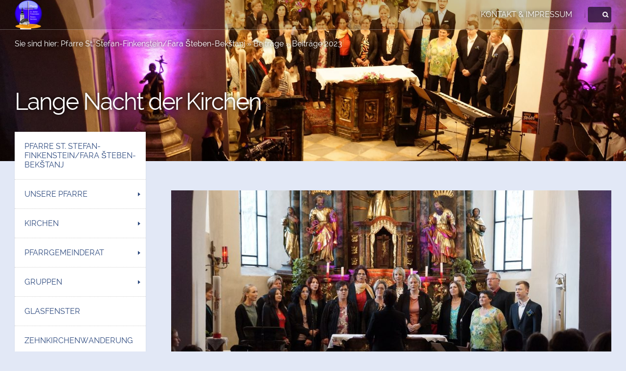

--- FILE ---
content_type: text/html; charset=utf-8
request_url: https://ststefan-finkenstein.at/beitraege/beitraege-2023/lange-nacht-der-kirchen.html
body_size: 3701
content:
<!DOCTYPE html>

<html>
	<head>
		<meta charset="UTF-8">
		<title>Lange Nacht der Kirchen</title>
		<link rel="icon" sizes="16x16" href="../../images/pictures/Pfarre%20St-2.png?w=16&amp;h=16&amp;r=3&amp;s=f6ee65ba67863f528a17908f60dee394a5a95042">
		<link rel="icon" sizes="32x32" href="../../images/pictures/Pfarre%20St-2.png?w=32&amp;h=32&amp;r=3&amp;s=d36cd33a91c645fd74ba93558de7b41d1fb26588">
		<link rel="icon" sizes="48x48" href="../../images/pictures/Pfarre%20St-2.png?w=48&amp;h=48&amp;r=3&amp;s=ae9d8dc00944edde143f7b5c12d7428e6754481e">
		<link rel="icon" sizes="96x96" href="../../images/pictures/Pfarre%20St-2.png?w=96&amp;h=96&amp;r=3&amp;s=1ba919a9f2fa9dfe9a7014519cbbd02e3a455bd4">
		<link rel="icon" sizes="144x144" href="../../images/pictures/Pfarre%20St-2.png?w=144&amp;h=144&amp;r=3&amp;s=fea462f44552e1ede3d11d9cfb328495c465cbde">
		<link rel="icon" sizes="196x196" href="../../images/pictures/Pfarre%20St-2.png?w=192&amp;h=192&amp;r=3&amp;s=3a5a88dbddddb158d80b6a57a810f338b228a8af">
		<link rel="apple-touch-icon" sizes="152x152" href="../../images/pictures/Pfarre%20St-2.png?w=152&amp;h=152&amp;r=3&amp;s=a14568f5148597ad0385a2cbc29720bfb9a2d195">
		<link rel="apple-touch-icon" sizes="167x167" href="../../images/pictures/Pfarre%20St-2.png?w=167&amp;h=167&amp;r=3&amp;s=7b182619be36ee90024abad910d634e076d2c61c">
		<link rel="apple-touch-icon" href="../../images/pictures/Pfarre%20St-2.png?w=180&amp;h=180&amp;r=3&amp;s=85fcdfc8804c4b491d34a761b09624830e07eb31">
		<meta name="generator" content="SIQUANDO Pro (#8941-1818)">
		<link rel="stylesheet" href="../../classes/plugins/ngpluginlightbox/css/">
		<link rel="stylesheet" href="../../classes/plugins/ngplugintypography/css/">
		<link rel="stylesheet" href="../../classes/plugins/ngpluginlayout/ngpluginlayoutpro/css/">
		<link rel="stylesheet" href="../../classes/plugins/ngpluginparagraph/ngpluginparagraphpicturestretch/css/paragraph.css">
		<link rel="stylesheet" href="../../classes/plugins/ngpluginparagraph/ngpluginparagraphtext/css/style.css">
		<script src="../../js/jquery.js"></script>
		<script src="../../classes/plugins/ngpluginlightbox/js/lightbox.js"></script>
		<script src="../../classes/plugins/ngpluginlayout/styles/aurum/js/aurum.js"></script>
	</head>
	<body>



<div id="topbox" data-autoprogress="8" data-direct="true" data-captions="true" data-parallax="true">

<ul>

<li>
<img src="../../images/pictures/w7e711612200b0033682f83a8ef9e132/lange-nacht-der-kirchen-2023/_dsc8394.jpg?w=1920&amp;h=640&amp;r=1&amp;s=57d086a420a0199d74888759dbf0234acb28a334" alt="" title="">
</li>

</ul>

<div id="topboxbar"></div>

<div id="topboxoverlay">
	<div class="aurumcenter">

		<div id="breadcrumbs">
		Sie sind hier: <a href="../../">Pfarre St. Stefan-Finkenstein/Fara Šteben-Bekštanj</a> » <a href="../">Beiträge</a> » <a href="./">Beiträge 2023</a>
		</div>

<div id="commonnav" class="aurumsearch">
<a href="../../common/info/kontakt--impressum.html">Kontakt &amp; Impressum</a>
</div>

<form action="../../common/special/search.html"  >
<input type="text" name="criteria" >
<button type="submit"></button>
</form>

<a href="../.."><img id="logo" src="../../images/pictures/Pfarre%20St-2.png?w=56&amp;h=60&amp;s=7aef6c807e040e7de1c7c6513a52cda875fb45f5" alt="" ></a>
<a href="../.."><img id="logosmall" src="../../images/pictures/Pfarre%20St-2.png?w=56&amp;h=60&amp;s=7aef6c807e040e7de1c7c6513a52cda875fb45f5" alt="" ></a>

<h1>Lange Nacht der Kirchen</h1>

<div id="aurummenu"></div>

<div id="aurumcaption"></div>

</div>
</div>

</div>

<div id="contentbox">

<div class="aurumcenter">

<ul id="navigation"  class="ngaurumhover">
<li><a href="../../" title="Pfarre St. Stefan-Finkenstein/Fara Šteben-Bekštanj">Pfarre St. Stefan-Finkenstein/Fara Šteben-Bekštanj</a></li>
<li><a href="../../unsere-pfarre/">Unsere Pfarre</a>
<ul>
<li><a href="../../unsere-pfarre/gottesdienste/">Gottesdienste</a></li>
<li><a href="../../unsere-pfarre/pfarrblatt/">Pfarrblatt</a>
<ul>
<li><a href="../../unsere-pfarre/pfarrblatt/pfarrblatt-2025/">Pfarrblätter 2025</a></li>
<li><a href="../../unsere-pfarre/pfarrblatt/pfarrblaetter-2024/">Pfarrblätter 2024</a></li>
<li><a href="../../unsere-pfarre/pfarrblatt/pfarrblaetter-2023/">Pfarrblätter 2023</a></li>
<li><a href="../../unsere-pfarre/pfarrblatt/pfarrblaetter-2022/">Pfarrblätter 2022</a></li>
<li><a href="../../unsere-pfarre/pfarrblatt/pfarrblaetter-2021/">Pfarrblätter 2021</a></li>
<li><a href="../../unsere-pfarre/pfarrblatt/pfarrblaetter-2020/">Pfarrblätter 2020</a></li>
<li><a href="../../unsere-pfarre/pfarrblatt/pfarrblaetter-2019/">Pfarrblätter 2019</a></li>
<li><a href="../../unsere-pfarre/pfarrblatt/pfarrblaetter-2018/">Pfarrblätter 2018</a></li>
<li><a href="../../unsere-pfarre/pfarrblatt/pfarrblaetter-2017/">Pfarrblätter 2017</a></li>
<li><a href="../../unsere-pfarre/pfarrblatt/pfarrblaetter-2016/">Pfarrblätter 2016</a></li>
<li><a href="../../unsere-pfarre/pfarrblatt/pfarrblaetter-2015/">Pfarrblätter 2015</a></li>
<li><a href="../../unsere-pfarre/pfarrblatt/pfarrblaetter-2014/">Pfarrblätter 2014</a></li>
<li><a href="../../unsere-pfarre/pfarrblatt/pfarrblaetter-2013/">Pfarrblätter 2013</a></li>
</ul>
</li>
<li><a href="../../unsere-pfarre/friedhofsverwaltung/">Friedhofsverwaltung</a></li>
</ul>
</li>
<li><a href="../../kirchen/">Kirchen</a>
<ul>
<li><a href="../../kirchen/pfarrkirche-st_-stefan/">Pfarrkirche St. Stefan</a>
<ul>
<li><a href="../../kirchen/pfarrkirche-st_-stefan/orgel/">Orgel</a></li>
<li><a href="../../kirchen/pfarrkirche-st_-stefan/finkensteiner-steinrelief/">Finkensteiner Steinrelief</a></li>
</ul>
</li>
<li><a href="../../kirchen/filialkirche-mallestig/">Filialkirche Mallestig</a></li>
<li><a href="../../kirchen/filialkirche-kanzianiberg/">Filialkirche Kanzianiberg</a></li>
<li><a href="../../kirchen/filialkirche-goedersdorf/">Filialkirche Gödersdorf</a></li>
<li><a href="../../kirchen/filialkirche-goritschach/">Filialkirche Goritschach</a></li>
<li><a href="../../kirchen/filialkirche-techanting/">Filialkirche Techanting</a></li>
</ul>
</li>
<li><a href="../../pfarrgemeinderat/">Pfarrgemeinderat</a>
<ul>
<li><a href="../../pfarrgemeinderat/pfarrgemeinderatswahlen-2022/">Pfarrgemeinderatswahlen 2022</a></li>
</ul>
</li>
<li><a href="../../gruppen/">Gruppen</a>
<ul>
<li><a href="../../gruppen/jungschar/">Jungschar</a></li>
<li><a href="../../gruppen/jugendchor/">Jugendchor Musikana</a></li>
<li><a href="../../gruppen/singgemeinschaft-finkenstein/">Singgemeinschaft Finkenstein</a></li>
<li><a href="../../gruppen/gebetskreis-_lebendiger-rosenkranz_/">Gebetskreis "Lebendiger Rosenkranz"</a></li>
</ul>
</li>
<li><a href="../../glasfenster/">Glasfenster</a></li>
<li><a href="../../zehnkirchenwanderung/">Zehnkirchenwanderung</a></li>
<li><a href="../">Beiträge</a>
<ul>
<li><a href="../beitraege-2026/">Beiträge 2026</a></li>
<li><a href="../beitraege-2025/">Beiträge 2025</a></li>
<li><a href="../beitraege-2024/">Beiträge 2024</a></li>
<li class="active"><a href="./">Beiträge 2023</a></li>
<li><a href="../beitraege-2022/">Beiträge 2022</a></li>
<li><a href="../beitraege-2021/">Beiträge 2021</a></li>
<li><a href="../beitraege-2020/">Beiträge 2020</a></li>
<li><a href="../beitraege-2019/">Beiträge 2019</a></li>
<li><a href="../beitraege-2018/">Beiträge 2018</a></li>
<li><a href="../beitraege-2017/">Beiträge 2017</a></li>
</ul>
</li>

</ul>

<div id="maincontainer">

	<div  id="header">
		





<a class="ngpar" id="ngparw7e760410102e5ae0935272885444848"></a>
	<div class="paragraph" style="margin-bottom:30px;"><a href="../../classes/plugins/ngpluginparagraph/ngpluginparagraphpicturestretch/?uid=w7e760410102e5ae0935272885444848">
    <div class="ngparapicturestretch" id="parapsw7e760410102e5ae0935272885444848">
        <img src="../../images/pictures/w7e711612200b0033682f83a8ef9e132/lange-nacht-der-kirchen-2023/_dsc8302.jpg?w=900&amp;r=6&amp;s=a00d25aee37c56bb25abf9db2276ef6c8aa4f966" width="9" height="6" alt="">
        <div>
            <svg width="21" height="16" viewBox="0 0 21.00 16.00" enable-background="new 0 0 21.00 16.00" xml:space="preserve">
	            <path fill="currentColor" fill-opacity="1" stroke-linejoin="round" d="M 21,2L 21,14L 2,14L 2,2L 21,2 Z M 3,3L 3,13L 20,13L 20,3L 3,3 Z M 0,9.53674e-007L 19,9.53674e-007L 19,1L 1,1L 1,12L 0,12L 0,9.53674e-007 Z "/>
            </svg>
            <span>Galerie mit 28 Bildern</span>
        </div>
    </div>
</a>
</div>












		
	</div>		

<div id="main">


	<div  style="width: 420px" id="content">
		





<a class="ngpar" id="ngparw7e76040f3b34b51d535272885444848"></a>
	<div class="paragraph" style="margin-bottom:30px;">



<p style="font-weight:bold;font-family:Calibri,Candara,'Segoe','Segoe UI',Optima,Arial,sans-serif;font-size:15px;text-align:justify"><span style="font-family:Raleway,Verdana,Helvetica,sans-serif">Du bist einzigartig</span></p><p style="font-weight:bold;font-family:Calibri,Candara,'Segoe','Segoe UI',Optima,Arial,sans-serif;font-size:15px;text-align:justify"><span style="font-family:Raleway,Verdana,Helvetica,sans-serif">Lange Nacht der Kirchen in St Stefan Finkenstein</span></p><p style="font-family:Calibri,Candara,'Segoe','Segoe UI',Optima,Arial,sans-serif;font-size:15px;text-align:justify"><span style="font-family:Raleway,Verdana,Helvetica,sans-serif"/></p><p style="font-family:Calibri,Candara,'Segoe','Segoe UI',Optima,Arial,sans-serif;font-size:15px;text-align:justify"><span style="font-style:italic;font-family:Raleway,Verdana,Helvetica,sans-serif">„This is me – Jeder ist einzigartig“</span><span style="font-family:Raleway,Verdana,Helvetica,sans-serif"> - so das Thema des Konzertes in der Pfarrkirche St. Stefan Finkenstein, das beschwingt und professionell dazu einlud, diese Einzigartigkeit zu verkosten. Jeder und jede brachte sich in ihrer speziellen Art und Weise und mit hohem Engagement ein – und so wurde es ein großartiger gemeinsamer Abend. Mit dabei: Die </span><span style="font-style:italic;font-family:Raleway,Verdana,Helvetica,sans-serif">Singgemeinschaft Finkenstein</span><span style="font-family:Raleway,Verdana,Helvetica,sans-serif"> unter der Leitung von Manuela Urschitz, der </span><span style="font-style:italic;font-family:Raleway,Verdana,Helvetica,sans-serif">Jugendchor MUSIKANA</span><span style="font-family:Raleway,Verdana,Helvetica,sans-serif"> unter der Leitung von Thomas&amp; Stefan Urschitz, sowie die Musikschule Dreiländereck vertreten durch zahlreiche Nachwuchsmusikerinnen, von denen einige gleich mehrere Talente einbrachten. </span></p><p style="font-family:Calibri,Candara,'Segoe','Segoe UI',Optima,Arial,sans-serif;font-size:15px;text-align:justify"><span style="font-family:Raleway,Verdana,Helvetica,sans-serif">Mit beschwingten Liedern und Musik die sprichwörtlich unter die Haut ging, wurden wir daran erinnert, was es heißt Mensch zu sein, dass es Mut braucht um die eigenen Schwächen zuzulassen, dass gemeinsam unterwegs zu sein auch Vielfalt und Stärke bedeutet, dass wir uns an Jesus orientieren können, um den Kreislauf der Gewalt zu durchbrechen und dass wir auf die Zusage Gottes vertrauen können, dass jeder Mensch einzigartig ist. </span></p><p style="font-family:Calibri,Candara,'Segoe','Segoe UI',Optima,Arial,sans-serif;font-size:15px;text-align:justify"><span style="font-family:Raleway,Verdana,Helvetica,sans-serif">Danach gab es noch die Möglichkeit die eben gehörte Musik, bei einer Agape ausklingen zu lassen. Ein besonderer Dank an unsere Hauptorganisatoren Thomas und Stefan Urschitz und das tolle Team der Pfarre St. Stefan-Finkenstein. </span></p>


<div class="clearfix"></div>
</div>













	</div>		

	<div  style="width: 420px" id="sidebarright">
		





<a class="ngpar" id="ngparw7e760410162127cda35272885444848"></a>
	<div class="paragraph" style="margin-bottom:30px;"><!-- START-NGCON-MSG [youtube] -->
<a href="#" class="galleryelement" data-element="<iframe width='420' height='236' src='https://www.youtube.com/embed/mA-eA7rrMjs?' frameborder='0' allowfullscreen='allowfullscreen' style='border:none;'></iframe>" data-width="640" data-height="360">
<div style="position:relative">
<img src="../../images/pictures/w7e711612200b0033682f83a8ef9e132/lange-nacht-der-kirchen-2023/_dsc8394.jpg?w=420&amp;h=280&amp;s=d07977e4fccc0e2229da3da0ba00a5b0297c824f" width="420" height="280" alt="" style="display:block;">
<div style="width:48px;height:48px;background:url(../../classes/plugins/ngpluginparagraph/ngpluginparagraphyoutube/img/play.svg) no-repeat; left: 50%; top: 50%; position: absolute; margin: -24px"></div>
</div>
</a>
<!-- END-NGCON --></div>













	</div>		

<div class="clearfix"></div>






</div>

</div>

</div>

</div>
		
	</body>
</html>	

--- FILE ---
content_type: text/css
request_url: https://ststefan-finkenstein.at/classes/plugins/ngpluginparagraph/ngpluginparagraphpicturestretch/css/paragraph.css
body_size: 230
content:
.ngparapicturestretch {
    position: relative;
}

.ngparapicturestretch img {
    display: block;
    width: 100%;
    height: auto;
}

.ngparapicturestretch div {
    position: absolute;
    display: block;
    width: auto;
    background-color: rgba(0,0,0,0.3);
    bottom:0;
    left:0;
    padding: 16px 24px 16px 16px;
    color: #ffffff;
    text-decoration: none;
}

a:focus-visible>.ngparapicturestretch>img {
    filter: brightness(50%) contrast(75%);
}

.ngparapicturestretch svg {
    display: inline-block;
    vertical-align: middle;
    margin-right: 0.5em;
}

@media (max-width: 767px) {
    .ngparapicturestretch span {
        display: none;
    }
}

--- FILE ---
content_type: text/javascript
request_url: https://ststefan-finkenstein.at/classes/plugins/ngpluginlayout/styles/aurum/js/aurum.js
body_size: 1498
content:
"use strict";

(function($) {
	$.fn.ngAurumSlider = function() {
		var stage = $(this).find('ul');
		var bulletscount = stage.find('li').length;
		var images = stage.find('img');
		var offset = 0;
		var timer = null;
		var autochange = parseInt($(this).attr('data-autoprogress'), 10);
		var direct = ($(this).attr('data-direct') === 'true');
		var parallax = ($(this).attr('data-parallax') === 'true');
		var bullets;
		var bulletscontainer;
		var captions = ($(this).attr('data-captions') === 'true');
		var captioncontainer = $('#aurumcaption');

		function setTop()
		{
			images.css('margin-top', Math.floor((330-stage.width()/3)/4)+'px');
		}

		function createDirect() {
			if (direct && bulletscount > 1) {

				bulletscontainer = $('<div>', {
					'id': 'aurumbullets'
				});

				$('#topboxoverlay>.aurumcenter').append(bulletscontainer);

				for (var i = 0; i < bulletscount; i++) {
					bulletscontainer.append($('<div>'));
				}

				bullets = bulletscontainer.find('div');

				bullets.on('click', function() {
					reset();
					offset = $(this).index();
					setOffset();
				});
			}
		}

		function setOffset() {
			if (typeof bullets !== 'undefined') {
				bullets.removeClass('aurumbulletactive').eq(offset).addClass('aurumbulletactive');
			}

			images.addClass('aurumblur').eq(offset).removeClass('aurumblur');
			stage.css('transform', 'translate(0,' + (-330 * offset) + 'px)');
			stage.css('-webkit-transform', 'translate(0,' + (-330 * offset) + 'px)');
			stage.css('-ms-transform', 'translate(0,' + (-330 * offset) + 'px)');

			if (captions) {
				captioncontainer.addClass('aurumhidden').height();
				captioncontainer.text(images.eq(offset).attr('title')).removeClass('aurumhidden');
			}
		}

		function start() {
			if (timer === null) {
				if (autochange > 0) {
					timer = window.setInterval(nextSlide, autochange * 1000);
				}
			}
		}

		function stop() {
			if (timer !== null) {
				window.clearInterval(timer);
				timer = null;
			}
		}

		function reset() {
			stop();
			start();
		}

		function nextSlide() {
			offset++;
			if (offset >= bulletscount) offset = 0;
			setOffset();
		}

		function setScrollTop() {
			var scrolltop = $(window).scrollTop();

			if (scrolltop < 0) {
				scrolltop = 0;
			}

			if (parallax) {
				images.css({
					'transform': 'translate3d(0,' + (Math.floor(scrolltop / 2)) + 'px,0)'
				});
				images.css({
					'-webkit-transform': 'translate3d(0,' + (Math.floor(scrolltop / 2)) + 'px,0)'
				});
				images.css({
					'-ms-transform': 'translate3d(0,' + (Math.floor(scrolltop / 2)) + 'px,0)'
				});
			}
		}

		createDirect();
		setOffset();
		setTop();
		start();


		$(window).on('scroll', setScrollTop);
		$(window).on('resize',setTop);

	};

	$.fn.ngAurumMenu = function() {
		$(this).each(function() {
			var allItems = $(this).find('li').filter(function() {
				return $(this).children('ul').length > 0;
			});

			var menu = $(this);
			var toggleButton = $('#aurummenu');
			var menuopen = false;

			menu.find('.active').parents('li').addClass('active');

			allItems.addClass('ngaurummenuwithchilds');

			function handleClick(e) {
				var parentLi = $(this).parent('li');

				if (!parentLi.hasClass('ngaurummenuopen')) {
					parentLi.siblings().removeClass('ngaurummenuopen').find('li').removeClass('ngaurummenuopen');
					parentLi.addClass('ngaurummenuopen');
					e.preventDefault();
					e.stopPropagation();
					menuopen = true;
				}
			}

			function handleOver() {
				$(this).addClass('ngaurummenuopen');
			}

			function handleOut() {
				$(this).removeClass('ngaurummenuopen');
			}

			function handleClickOut(e) {
				if (menuopen) {
					if (!$.contains(menu[0], e.target)) {
						allItems.removeClass('ngaurummenuopen');
						hideMenu();
						menuopen = false;
						e.preventDefault();
						e.stopPropagation();
					}
				}
			}

			function hideMenu() {
				menu.removeClass('ngaurummenuvisible');
			}

			function showMenu() {
				menu.addClass('ngaurummenuvisible');
				toggleButton.removeClass('ngaurummenuhidden');
				menuopen = true;
			}

			if ($(this).hasClass('ngaurumhover')) {
				allItems.on('mouseenter', handleOver);
				allItems.on('mouseleave', handleOut);
				menu.on('mouseleave', hideMenu);
				toggleButton.on('mouseenter', showMenu);
			} else {
				allItems.children('a').on('click', handleClick);
				toggleButton.on('click', showMenu);
				$(document).on('touchstart mousedown', handleClickOut);
			}

		});


	};


})(jQuery);


$(function() {
	var timerfocus=null;
	var timerblur=null;

	$('#topbox').ngAurumSlider();
	$('#navigation').ngAurumMenu();
	$('#topbox form input').on('focus', function() {
		$('#topbox form input').addClass('aurumsearchactive');
		$('#commonnav').addClass('aurumsearchactive')

		if (timerblur!==null) {
			window.clearTimeout(timerblur);
			timerblur=null;
		}

		if (timerfocus===null) {
			timerfocus=window.setTimeout(function() {
				$('#commonnav').css('display','none');
				timerfocus=null;
			}, 500);
		}
	})
	$('#topbox form input').on('blur', function() {
		$('#topbox form input').removeClass('aurumsearchactive').val('');
		$('#commonnav').css('display','block');

		if (timerfocus!==null) {
			window.clearTimeout(timerfocus);
			timerfocus=null;
		}

		if (timerblur===null) {

			timerblur= window.setTimeout(function() {
				$('#commonnav').removeClass('aurumsearchactive');
				timerblur=null;
			}, 100);
		}
	})
});

--- FILE ---
content_type: image/svg+xml
request_url: https://ststefan-finkenstein.at/classes/plugins/ngpluginlayout/styles/aurum/img/?f=more&c=304c80
body_size: 450
content:
<?xml version="1.0" encoding="utf-8"?>
<!DOCTYPE svg PUBLIC "-//W3C//DTD SVG 1.1//EN" "http://www.w3.org/Graphics/SVG/1.1/DTD/svg11.dtd">
<svg xmlns="http://www.w3.org/2000/svg" xmlns:xlink="http://www.w3.org/1999/xlink" version="1.1" baseProfile="full" width="16" height="8" viewBox="0 0 16.00 8.00" enable-background="new 0 0 16.00 8.00" xml:space="preserve">
	<path fill="#304c80" fill-opacity="1" stroke-linejoin="round" d="M 5,4L 5.21543e-007,-1.90735e-006L 5.21543e-007,8L 5,4 Z "/>
</svg>


--- FILE ---
content_type: image/svg+xml
request_url: https://ststefan-finkenstein.at/classes/plugins/ngpluginparagraph/ngpluginparagraphyoutube/img/play.svg
body_size: 693
content:
<?xml version="1.0" encoding="utf-8"?>
<!DOCTYPE svg PUBLIC "-//W3C//DTD SVG 1.1//EN" "http://www.w3.org/Graphics/SVG/1.1/DTD/svg11.dtd">
<svg xmlns="http://www.w3.org/2000/svg" xmlns:xlink="http://www.w3.org/1999/xlink" version="1.1" baseProfile="full" width="48" height="48" viewBox="0 0 48.00 48.00" enable-background="new 0 0 48.00 48.00" xml:space="preserve">
	<ellipse fill="#000000" fill-opacity="0.27" cx="24" cy="24" rx="23" ry="23"/>
	<path fill="#FFFFFF" d="M 24,3C 35.598,3 45,12.402 45,24C 45,35.598 35.598,45 24,45C 12.402,45 3,35.598 3,24C 3,12.402 12.402,3 24,3 Z M 24,6C 14.0589,6 6,14.0589 6,24C 6,33.9411 14.0589,42 24,42C 33.9411,42 42,33.9411 42,24C 42,14.0589 33.9411,6 24,6 Z "/>
	<path fill="#FFFFFF" d="M 18,14L 18,34L 35,24L 18,14 Z "/>
</svg>
